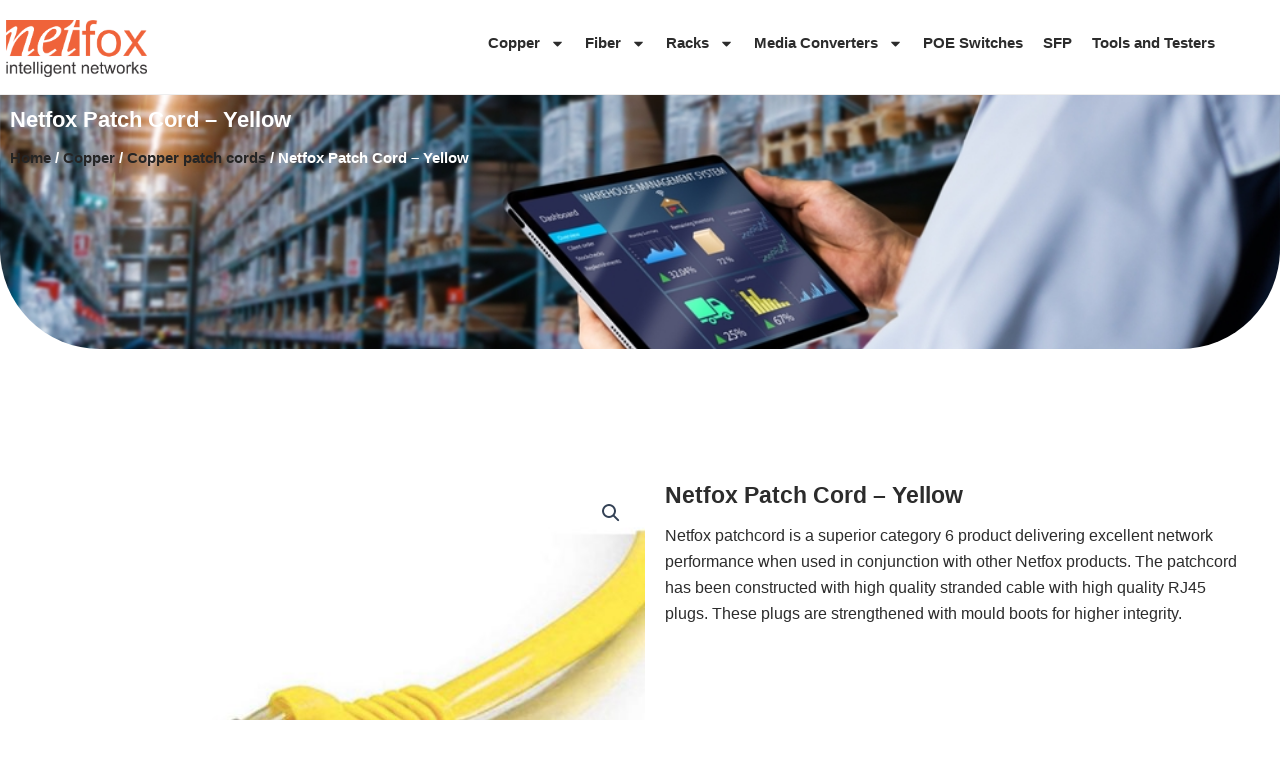

--- FILE ---
content_type: text/css
request_url: https://netfox.co.in/wp-content/uploads/elementor/css/post-8301.css?ver=1765542615
body_size: 20878
content:
.elementor-8301 .elementor-element.elementor-element-9f6e49f{--display:flex;--flex-direction:row;--container-widget-width:initial;--container-widget-height:100%;--container-widget-flex-grow:1;--container-widget-align-self:stretch;--flex-wrap-mobile:wrap;--justify-content:space-between;--gap:0px 0px;--row-gap:0px;--column-gap:0px;border-style:solid;--border-style:solid;border-width:0px 0px 1px 0px;--border-top-width:0px;--border-right-width:0px;--border-bottom-width:1px;--border-left-width:0px;border-color:#EEEEEE;--border-color:#EEEEEE;--padding-top:10px;--padding-bottom:7px;--padding-left:0px;--padding-right:0px;--z-index:120;}.elementor-8301 .elementor-element.elementor-element-9f6e49f:not(.elementor-motion-effects-element-type-background), .elementor-8301 .elementor-element.elementor-element-9f6e49f > .elementor-motion-effects-container > .elementor-motion-effects-layer{background-color:var( --e-global-color-astglobalcolor4 );}.elementor-8301 .elementor-element.elementor-element-3a95351{--display:flex;--justify-content:center;--padding-top:10px;--padding-bottom:10px;--padding-left:0px;--padding-right:10px;}.elementor-8301 .elementor-element.elementor-element-3a95351.e-con{--flex-grow:0;--flex-shrink:0;}.elementor-widget-image .widget-image-caption{color:var( --e-global-color-text );font-family:var( --e-global-typography-text-font-family ), Sans-serif;font-weight:var( --e-global-typography-text-font-weight );}.elementor-8301 .elementor-element.elementor-element-8b5e7e7{width:var( --container-widget-width, 84% );max-width:84%;--container-widget-width:84%;--container-widget-flex-grow:0;}.elementor-8301 .elementor-element.elementor-element-8b5e7e7.elementor-element{--flex-grow:0;--flex-shrink:0;}.elementor-8301 .elementor-element.elementor-element-8b5e7e7 img{width:92%;}.elementor-8301 .elementor-element.elementor-element-1987a78{--display:flex;--justify-content:center;}.elementor-8301 .elementor-element.elementor-element-1987a78.e-con{--flex-grow:0;--flex-shrink:0;}.elementor-widget-nav-menu .elementor-nav-menu .elementor-item{font-family:var( --e-global-typography-primary-font-family ), Sans-serif;font-weight:var( --e-global-typography-primary-font-weight );}.elementor-widget-nav-menu .elementor-nav-menu--main .elementor-item{color:var( --e-global-color-text );fill:var( --e-global-color-text );}.elementor-widget-nav-menu .elementor-nav-menu--main .elementor-item:hover,
					.elementor-widget-nav-menu .elementor-nav-menu--main .elementor-item.elementor-item-active,
					.elementor-widget-nav-menu .elementor-nav-menu--main .elementor-item.highlighted,
					.elementor-widget-nav-menu .elementor-nav-menu--main .elementor-item:focus{color:var( --e-global-color-accent );fill:var( --e-global-color-accent );}.elementor-widget-nav-menu .elementor-nav-menu--main:not(.e--pointer-framed) .elementor-item:before,
					.elementor-widget-nav-menu .elementor-nav-menu--main:not(.e--pointer-framed) .elementor-item:after{background-color:var( --e-global-color-accent );}.elementor-widget-nav-menu .e--pointer-framed .elementor-item:before,
					.elementor-widget-nav-menu .e--pointer-framed .elementor-item:after{border-color:var( --e-global-color-accent );}.elementor-widget-nav-menu{--e-nav-menu-divider-color:var( --e-global-color-text );}.elementor-widget-nav-menu .elementor-nav-menu--dropdown .elementor-item, .elementor-widget-nav-menu .elementor-nav-menu--dropdown  .elementor-sub-item{font-family:var( --e-global-typography-accent-font-family ), Sans-serif;font-weight:var( --e-global-typography-accent-font-weight );}.elementor-8301 .elementor-element.elementor-element-fe4354d.elementor-element{--flex-grow:0;--flex-shrink:0;}.elementor-8301 .elementor-element.elementor-element-fe4354d .elementor-menu-toggle{margin:0 auto;}.elementor-8301 .elementor-element.elementor-element-fe4354d .elementor-nav-menu .elementor-item{font-family:"DM Sans", Sans-serif;font-size:15px;font-weight:700;}.elementor-8301 .elementor-element.elementor-element-fe4354d .elementor-nav-menu--main .elementor-item:hover,
					.elementor-8301 .elementor-element.elementor-element-fe4354d .elementor-nav-menu--main .elementor-item.elementor-item-active,
					.elementor-8301 .elementor-element.elementor-element-fe4354d .elementor-nav-menu--main .elementor-item.highlighted,
					.elementor-8301 .elementor-element.elementor-element-fe4354d .elementor-nav-menu--main .elementor-item:focus{color:#2C2C2CD1;fill:#2C2C2CD1;}.elementor-8301 .elementor-element.elementor-element-fe4354d .elementor-nav-menu--main:not(.e--pointer-framed) .elementor-item:before,
					.elementor-8301 .elementor-element.elementor-element-fe4354d .elementor-nav-menu--main:not(.e--pointer-framed) .elementor-item:after{background-color:#61CE7000;}.elementor-8301 .elementor-element.elementor-element-fe4354d .e--pointer-framed .elementor-item:before,
					.elementor-8301 .elementor-element.elementor-element-fe4354d .e--pointer-framed .elementor-item:after{border-color:#61CE7000;}.elementor-8301 .elementor-element.elementor-element-fe4354d .elementor-nav-menu--main .elementor-item.elementor-item-active{color:var( --e-global-color-secondary );}.elementor-8301 .elementor-element.elementor-element-fe4354d .elementor-nav-menu--main:not(.e--pointer-framed) .elementor-item.elementor-item-active:before,
					.elementor-8301 .elementor-element.elementor-element-fe4354d .elementor-nav-menu--main:not(.e--pointer-framed) .elementor-item.elementor-item-active:after{background-color:var( --e-global-color-secondary );}.elementor-8301 .elementor-element.elementor-element-fe4354d .e--pointer-framed .elementor-item.elementor-item-active:before,
					.elementor-8301 .elementor-element.elementor-element-fe4354d .e--pointer-framed .elementor-item.elementor-item-active:after{border-color:var( --e-global-color-secondary );}.elementor-8301 .elementor-element.elementor-element-fe4354d .e--pointer-framed .elementor-item:before{border-width:0px;}.elementor-8301 .elementor-element.elementor-element-fe4354d .e--pointer-framed.e--animation-draw .elementor-item:before{border-width:0 0 0px 0px;}.elementor-8301 .elementor-element.elementor-element-fe4354d .e--pointer-framed.e--animation-draw .elementor-item:after{border-width:0px 0px 0 0;}.elementor-8301 .elementor-element.elementor-element-fe4354d .e--pointer-framed.e--animation-corners .elementor-item:before{border-width:0px 0 0 0px;}.elementor-8301 .elementor-element.elementor-element-fe4354d .e--pointer-framed.e--animation-corners .elementor-item:after{border-width:0 0px 0px 0;}.elementor-8301 .elementor-element.elementor-element-fe4354d .e--pointer-underline .elementor-item:after,
					 .elementor-8301 .elementor-element.elementor-element-fe4354d .e--pointer-overline .elementor-item:before,
					 .elementor-8301 .elementor-element.elementor-element-fe4354d .e--pointer-double-line .elementor-item:before,
					 .elementor-8301 .elementor-element.elementor-element-fe4354d .e--pointer-double-line .elementor-item:after{height:0px;}.elementor-8301 .elementor-element.elementor-element-fe4354d .elementor-nav-menu--main .elementor-item{padding-left:10px;padding-right:10px;}.elementor-8301 .elementor-element.elementor-element-fe4354d{--e-nav-menu-horizontal-menu-item-margin:calc( 0px / 2 );}.elementor-8301 .elementor-element.elementor-element-fe4354d .elementor-nav-menu--main:not(.elementor-nav-menu--layout-horizontal) .elementor-nav-menu > li:not(:last-child){margin-bottom:0px;}.elementor-8301 .elementor-element.elementor-element-fe4354d .elementor-nav-menu--dropdown a, .elementor-8301 .elementor-element.elementor-element-fe4354d .elementor-menu-toggle{color:var( --e-global-color-primary );fill:var( --e-global-color-primary );}.elementor-8301 .elementor-element.elementor-element-fe4354d .elementor-nav-menu--dropdown{background-color:var( --e-global-color-astglobalcolor4 );border-style:solid;border-width:0px 0px 4px 0px;border-color:var( --e-global-color-secondary );}.elementor-8301 .elementor-element.elementor-element-fe4354d .elementor-nav-menu--dropdown a:hover,
					.elementor-8301 .elementor-element.elementor-element-fe4354d .elementor-nav-menu--dropdown a:focus,
					.elementor-8301 .elementor-element.elementor-element-fe4354d .elementor-nav-menu--dropdown a.elementor-item-active,
					.elementor-8301 .elementor-element.elementor-element-fe4354d .elementor-nav-menu--dropdown a.highlighted,
					.elementor-8301 .elementor-element.elementor-element-fe4354d .elementor-menu-toggle:hover,
					.elementor-8301 .elementor-element.elementor-element-fe4354d .elementor-menu-toggle:focus{color:var( --e-global-color-astglobalcolor4 );}.elementor-8301 .elementor-element.elementor-element-fe4354d .elementor-nav-menu--dropdown a:hover,
					.elementor-8301 .elementor-element.elementor-element-fe4354d .elementor-nav-menu--dropdown a:focus,
					.elementor-8301 .elementor-element.elementor-element-fe4354d .elementor-nav-menu--dropdown a.elementor-item-active,
					.elementor-8301 .elementor-element.elementor-element-fe4354d .elementor-nav-menu--dropdown a.highlighted{background-color:var( --e-global-color-primary );}.elementor-8301 .elementor-element.elementor-element-fe4354d .elementor-nav-menu--dropdown .elementor-item, .elementor-8301 .elementor-element.elementor-element-fe4354d .elementor-nav-menu--dropdown  .elementor-sub-item{font-family:"Montserrat", Sans-serif;font-size:13px;font-weight:500;}.elementor-8301 .elementor-element.elementor-element-fe4354d .elementor-nav-menu--main .elementor-nav-menu--dropdown, .elementor-8301 .elementor-element.elementor-element-fe4354d .elementor-nav-menu__container.elementor-nav-menu--dropdown{box-shadow:0px 0px 10px 0px rgba(0, 0, 0, 0.13);}.elementor-8301 .elementor-element.elementor-element-fe4354d .elementor-nav-menu--dropdown a{padding-left:48px;padding-right:48px;}.elementor-8301 .elementor-element.elementor-element-fe4354d .elementor-nav-menu--dropdown li:not(:last-child){border-style:none;}.elementor-8301 .elementor-element.elementor-element-85e78aa{--display:flex;--flex-direction:row;--container-widget-width:initial;--container-widget-height:100%;--container-widget-flex-grow:1;--container-widget-align-self:stretch;--flex-wrap-mobile:wrap;--justify-content:space-between;--gap:0px 0px;--row-gap:0px;--column-gap:0px;border-style:solid;--border-style:solid;border-width:0px 0px 1px 0px;--border-top-width:0px;--border-right-width:0px;--border-bottom-width:1px;--border-left-width:0px;border-color:#EEEEEE;--border-color:#EEEEEE;--padding-top:10px;--padding-bottom:7px;--padding-left:0px;--padding-right:0px;--z-index:120;}.elementor-8301 .elementor-element.elementor-element-85e78aa:not(.elementor-motion-effects-element-type-background), .elementor-8301 .elementor-element.elementor-element-85e78aa > .elementor-motion-effects-container > .elementor-motion-effects-layer{background-color:var( --e-global-color-astglobalcolor4 );}.elementor-8301 .elementor-element.elementor-element-efaf9d6{--display:flex;--justify-content:center;--padding-top:10px;--padding-bottom:10px;--padding-left:0px;--padding-right:10px;}.elementor-8301 .elementor-element.elementor-element-efaf9d6.e-con{--flex-grow:0;--flex-shrink:0;}.elementor-8301 .elementor-element.elementor-element-9afa1be{width:var( --container-widget-width, 84% );max-width:84%;--container-widget-width:84%;--container-widget-flex-grow:0;}.elementor-8301 .elementor-element.elementor-element-9afa1be.elementor-element{--flex-grow:0;--flex-shrink:0;}.elementor-8301 .elementor-element.elementor-element-9afa1be img{width:100%;border-radius:5px 5px 5px 5px;}.elementor-8301 .elementor-element.elementor-element-8ef1b1f{--display:flex;--justify-content:center;--padding-top:10px;--padding-bottom:10px;--padding-left:0px;--padding-right:10px;}.elementor-8301 .elementor-element.elementor-element-8ef1b1f.e-con{--flex-grow:0;--flex-shrink:0;}.elementor-8301 .elementor-element.elementor-element-7afd2ed.elementor-element{--flex-grow:0;--flex-shrink:0;}.elementor-8301 .elementor-element.elementor-element-7afd2ed .elementor-menu-toggle{margin:0 auto;background-color:#02010100;}.elementor-8301 .elementor-element.elementor-element-7afd2ed .elementor-nav-menu .elementor-item{font-family:"DM Sans", Sans-serif;font-size:15px;font-weight:700;}.elementor-8301 .elementor-element.elementor-element-7afd2ed .elementor-nav-menu--main .elementor-item:hover,
					.elementor-8301 .elementor-element.elementor-element-7afd2ed .elementor-nav-menu--main .elementor-item.elementor-item-active,
					.elementor-8301 .elementor-element.elementor-element-7afd2ed .elementor-nav-menu--main .elementor-item.highlighted,
					.elementor-8301 .elementor-element.elementor-element-7afd2ed .elementor-nav-menu--main .elementor-item:focus{color:#2C2C2CD1;fill:#2C2C2CD1;}.elementor-8301 .elementor-element.elementor-element-7afd2ed .elementor-nav-menu--main:not(.e--pointer-framed) .elementor-item:before,
					.elementor-8301 .elementor-element.elementor-element-7afd2ed .elementor-nav-menu--main:not(.e--pointer-framed) .elementor-item:after{background-color:#61CE7000;}.elementor-8301 .elementor-element.elementor-element-7afd2ed .e--pointer-framed .elementor-item:before,
					.elementor-8301 .elementor-element.elementor-element-7afd2ed .e--pointer-framed .elementor-item:after{border-color:#61CE7000;}.elementor-8301 .elementor-element.elementor-element-7afd2ed .elementor-nav-menu--main .elementor-item.elementor-item-active{color:var( --e-global-color-secondary );}.elementor-8301 .elementor-element.elementor-element-7afd2ed .elementor-nav-menu--main:not(.e--pointer-framed) .elementor-item.elementor-item-active:before,
					.elementor-8301 .elementor-element.elementor-element-7afd2ed .elementor-nav-menu--main:not(.e--pointer-framed) .elementor-item.elementor-item-active:after{background-color:var( --e-global-color-secondary );}.elementor-8301 .elementor-element.elementor-element-7afd2ed .e--pointer-framed .elementor-item.elementor-item-active:before,
					.elementor-8301 .elementor-element.elementor-element-7afd2ed .e--pointer-framed .elementor-item.elementor-item-active:after{border-color:var( --e-global-color-secondary );}.elementor-8301 .elementor-element.elementor-element-7afd2ed .e--pointer-framed .elementor-item:before{border-width:0px;}.elementor-8301 .elementor-element.elementor-element-7afd2ed .e--pointer-framed.e--animation-draw .elementor-item:before{border-width:0 0 0px 0px;}.elementor-8301 .elementor-element.elementor-element-7afd2ed .e--pointer-framed.e--animation-draw .elementor-item:after{border-width:0px 0px 0 0;}.elementor-8301 .elementor-element.elementor-element-7afd2ed .e--pointer-framed.e--animation-corners .elementor-item:before{border-width:0px 0 0 0px;}.elementor-8301 .elementor-element.elementor-element-7afd2ed .e--pointer-framed.e--animation-corners .elementor-item:after{border-width:0 0px 0px 0;}.elementor-8301 .elementor-element.elementor-element-7afd2ed .e--pointer-underline .elementor-item:after,
					 .elementor-8301 .elementor-element.elementor-element-7afd2ed .e--pointer-overline .elementor-item:before,
					 .elementor-8301 .elementor-element.elementor-element-7afd2ed .e--pointer-double-line .elementor-item:before,
					 .elementor-8301 .elementor-element.elementor-element-7afd2ed .e--pointer-double-line .elementor-item:after{height:0px;}.elementor-8301 .elementor-element.elementor-element-7afd2ed .elementor-nav-menu--main .elementor-item{padding-left:10px;padding-right:10px;}.elementor-8301 .elementor-element.elementor-element-7afd2ed{--e-nav-menu-horizontal-menu-item-margin:calc( 0px / 2 );}.elementor-8301 .elementor-element.elementor-element-7afd2ed .elementor-nav-menu--main:not(.elementor-nav-menu--layout-horizontal) .elementor-nav-menu > li:not(:last-child){margin-bottom:0px;}.elementor-8301 .elementor-element.elementor-element-7afd2ed .elementor-nav-menu--dropdown a, .elementor-8301 .elementor-element.elementor-element-7afd2ed .elementor-menu-toggle{color:var( --e-global-color-primary );fill:var( --e-global-color-primary );}.elementor-8301 .elementor-element.elementor-element-7afd2ed .elementor-nav-menu--dropdown{background-color:var( --e-global-color-astglobalcolor4 );border-style:solid;border-width:0px 0px 4px 0px;border-color:var( --e-global-color-secondary );}.elementor-8301 .elementor-element.elementor-element-7afd2ed .elementor-nav-menu--dropdown a:hover,
					.elementor-8301 .elementor-element.elementor-element-7afd2ed .elementor-nav-menu--dropdown a:focus,
					.elementor-8301 .elementor-element.elementor-element-7afd2ed .elementor-nav-menu--dropdown a.elementor-item-active,
					.elementor-8301 .elementor-element.elementor-element-7afd2ed .elementor-nav-menu--dropdown a.highlighted,
					.elementor-8301 .elementor-element.elementor-element-7afd2ed .elementor-menu-toggle:hover,
					.elementor-8301 .elementor-element.elementor-element-7afd2ed .elementor-menu-toggle:focus{color:var( --e-global-color-astglobalcolor4 );}.elementor-8301 .elementor-element.elementor-element-7afd2ed .elementor-nav-menu--dropdown a:hover,
					.elementor-8301 .elementor-element.elementor-element-7afd2ed .elementor-nav-menu--dropdown a:focus,
					.elementor-8301 .elementor-element.elementor-element-7afd2ed .elementor-nav-menu--dropdown a.elementor-item-active,
					.elementor-8301 .elementor-element.elementor-element-7afd2ed .elementor-nav-menu--dropdown a.highlighted{background-color:var( --e-global-color-primary );}.elementor-8301 .elementor-element.elementor-element-7afd2ed .elementor-nav-menu--dropdown .elementor-item, .elementor-8301 .elementor-element.elementor-element-7afd2ed .elementor-nav-menu--dropdown  .elementor-sub-item{font-family:"Montserrat", Sans-serif;font-size:13px;font-weight:500;}.elementor-8301 .elementor-element.elementor-element-7afd2ed .elementor-nav-menu--main .elementor-nav-menu--dropdown, .elementor-8301 .elementor-element.elementor-element-7afd2ed .elementor-nav-menu__container.elementor-nav-menu--dropdown{box-shadow:0px 0px 10px 0px rgba(0, 0, 0, 0.13);}.elementor-8301 .elementor-element.elementor-element-7afd2ed .elementor-nav-menu--dropdown a{padding-left:48px;padding-right:48px;}.elementor-8301 .elementor-element.elementor-element-7afd2ed .elementor-nav-menu--dropdown li:not(:last-child){border-style:none;}.elementor-theme-builder-content-area{height:400px;}.elementor-location-header:before, .elementor-location-footer:before{content:"";display:table;clear:both;}@media(max-width:767px){.elementor-8301 .elementor-element.elementor-element-85e78aa{--padding-top:10px;--padding-bottom:10px;--padding-left:5px;--padding-right:5px;}.elementor-8301 .elementor-element.elementor-element-efaf9d6{--width:68%;}.elementor-8301 .elementor-element.elementor-element-9afa1be{width:var( --container-widget-width, 151.938px );max-width:151.938px;--container-widget-width:151.938px;--container-widget-flex-grow:0;}.elementor-8301 .elementor-element.elementor-element-8ef1b1f{--width:19%;--flex-direction:row;--container-widget-width:initial;--container-widget-height:100%;--container-widget-flex-grow:1;--container-widget-align-self:stretch;--flex-wrap-mobile:wrap;--justify-content:flex-end;--padding-top:0px;--padding-bottom:0px;--padding-left:0px;--padding-right:0px;}.elementor-8301 .elementor-element.elementor-element-7afd2ed.elementor-element{--align-self:center;}.elementor-8301 .elementor-element.elementor-element-7afd2ed{--e-nav-menu-horizontal-menu-item-margin:calc( 0px / 2 );}.elementor-8301 .elementor-element.elementor-element-7afd2ed .elementor-nav-menu--main:not(.elementor-nav-menu--layout-horizontal) .elementor-nav-menu > li:not(:last-child){margin-bottom:0px;}.elementor-8301 .elementor-element.elementor-element-7afd2ed .elementor-nav-menu--dropdown .elementor-item, .elementor-8301 .elementor-element.elementor-element-7afd2ed .elementor-nav-menu--dropdown  .elementor-sub-item{font-size:15px;}.elementor-8301 .elementor-element.elementor-element-7afd2ed .elementor-nav-menu--dropdown{border-width:0px 0px 0px 0px;}.elementor-8301 .elementor-element.elementor-element-7afd2ed .elementor-nav-menu--dropdown a{padding-left:23px;padding-right:23px;}.elementor-8301 .elementor-element.elementor-element-7afd2ed .elementor-nav-menu--main > .elementor-nav-menu > li > .elementor-nav-menu--dropdown, .elementor-8301 .elementor-element.elementor-element-7afd2ed .elementor-nav-menu__container.elementor-nav-menu--dropdown{margin-top:32px !important;}}@media(min-width:768px){.elementor-8301 .elementor-element.elementor-element-9f6e49f{--content-width:1350px;}.elementor-8301 .elementor-element.elementor-element-3a95351{--width:15%;}.elementor-8301 .elementor-element.elementor-element-1987a78{--width:67%;}.elementor-8301 .elementor-element.elementor-element-85e78aa{--content-width:1350px;}.elementor-8301 .elementor-element.elementor-element-efaf9d6{--width:15%;}.elementor-8301 .elementor-element.elementor-element-8ef1b1f{--width:15%;}}

--- FILE ---
content_type: text/css
request_url: https://netfox.co.in/wp-content/uploads/elementor/css/post-8319.css?ver=1765542615
body_size: 19072
content:
.elementor-8319 .elementor-element.elementor-element-9bba30b{--display:flex;--flex-direction:row;--container-widget-width:initial;--container-widget-height:100%;--container-widget-flex-grow:1;--container-widget-align-self:stretch;--flex-wrap-mobile:wrap;--justify-content:space-between;--gap:0px 0px;--row-gap:0px;--column-gap:0px;--overlay-opacity:0.24;box-shadow:0px 0px 5px 0px rgba(0,0,0,0.5);--padding-top:70px;--padding-bottom:70px;--padding-left:10px;--padding-right:10px;--z-index:0;}.elementor-8319 .elementor-element.elementor-element-9bba30b:not(.elementor-motion-effects-element-type-background), .elementor-8319 .elementor-element.elementor-element-9bba30b > .elementor-motion-effects-container > .elementor-motion-effects-layer{background-color:var( --e-global-color-astglobalcolor4 );}.elementor-8319 .elementor-element.elementor-element-9bba30b::before, .elementor-8319 .elementor-element.elementor-element-9bba30b > .elementor-background-video-container::before, .elementor-8319 .elementor-element.elementor-element-9bba30b > .e-con-inner > .elementor-background-video-container::before, .elementor-8319 .elementor-element.elementor-element-9bba30b > .elementor-background-slideshow::before, .elementor-8319 .elementor-element.elementor-element-9bba30b > .e-con-inner > .elementor-background-slideshow::before, .elementor-8319 .elementor-element.elementor-element-9bba30b > .elementor-motion-effects-container > .elementor-motion-effects-layer::before{--background-overlay:'';}.elementor-8319 .elementor-element.elementor-element-e283c55{--display:flex;--flex-direction:column;--container-widget-width:100%;--container-widget-height:initial;--container-widget-flex-grow:0;--container-widget-align-self:initial;--flex-wrap-mobile:wrap;--justify-content:flex-start;--gap:20px 20px;--row-gap:20px;--column-gap:20px;border-style:none;--border-style:none;--border-radius:5px 5px 5px 5px;--margin-top:0px;--margin-bottom:0px;--margin-left:0px;--margin-right:0px;--padding-top:20px;--padding-bottom:20px;--padding-left:20px;--padding-right:20px;}.elementor-8319 .elementor-element.elementor-element-e283c55.e-con{--flex-grow:0;--flex-shrink:0;}.elementor-widget-image .widget-image-caption{color:var( --e-global-color-text );font-family:var( --e-global-typography-text-font-family ), Sans-serif;font-weight:var( --e-global-typography-text-font-weight );}.elementor-8319 .elementor-element.elementor-element-7111181{width:var( --container-widget-width, 55% );max-width:55%;--container-widget-width:55%;--container-widget-flex-grow:0;text-align:left;}.elementor-widget-heading .elementor-heading-title{font-family:var( --e-global-typography-primary-font-family ), Sans-serif;font-weight:var( --e-global-typography-primary-font-weight );color:var( --e-global-color-primary );}.elementor-8319 .elementor-element.elementor-element-4c11e1d{text-align:left;}.elementor-8319 .elementor-element.elementor-element-4c11e1d .elementor-heading-title{font-family:var( --e-global-typography-primary-font-family ), Sans-serif;font-weight:var( --e-global-typography-primary-font-weight );color:var( --e-global-color-secondary );}.elementor-widget-divider{--divider-color:var( --e-global-color-secondary );}.elementor-widget-divider .elementor-divider__text{color:var( --e-global-color-secondary );font-family:var( --e-global-typography-secondary-font-family ), Sans-serif;font-weight:var( --e-global-typography-secondary-font-weight );}.elementor-widget-divider.elementor-view-stacked .elementor-icon{background-color:var( --e-global-color-secondary );}.elementor-widget-divider.elementor-view-framed .elementor-icon, .elementor-widget-divider.elementor-view-default .elementor-icon{color:var( --e-global-color-secondary );border-color:var( --e-global-color-secondary );}.elementor-widget-divider.elementor-view-framed .elementor-icon, .elementor-widget-divider.elementor-view-default .elementor-icon svg{fill:var( --e-global-color-secondary );}.elementor-8319 .elementor-element.elementor-element-82320d7{--divider-border-style:solid;--divider-color:var( --e-global-color-secondary );--divider-border-width:3px;}.elementor-8319 .elementor-element.elementor-element-82320d7 .elementor-divider-separator{width:11%;}.elementor-widget-icon-box.elementor-view-stacked .elementor-icon{background-color:var( --e-global-color-primary );}.elementor-widget-icon-box.elementor-view-framed .elementor-icon, .elementor-widget-icon-box.elementor-view-default .elementor-icon{fill:var( --e-global-color-primary );color:var( --e-global-color-primary );border-color:var( --e-global-color-primary );}.elementor-widget-icon-box .elementor-icon-box-title, .elementor-widget-icon-box .elementor-icon-box-title a{font-family:var( --e-global-typography-primary-font-family ), Sans-serif;font-weight:var( --e-global-typography-primary-font-weight );}.elementor-widget-icon-box .elementor-icon-box-title{color:var( --e-global-color-primary );}.elementor-widget-icon-box:has(:hover) .elementor-icon-box-title,
					 .elementor-widget-icon-box:has(:focus) .elementor-icon-box-title{color:var( --e-global-color-primary );}.elementor-widget-icon-box .elementor-icon-box-description{font-family:var( --e-global-typography-text-font-family ), Sans-serif;font-weight:var( --e-global-typography-text-font-weight );color:var( --e-global-color-text );}.elementor-8319 .elementor-element.elementor-element-c3ba05f{--icon-box-icon-margin:11px;}.elementor-8319 .elementor-element.elementor-element-c3ba05f .elementor-icon-box-title{margin-bottom:0px;color:var( --e-global-color-secondary );}.elementor-8319 .elementor-element.elementor-element-c3ba05f.elementor-view-stacked .elementor-icon{background-color:var( --e-global-color-secondary );}.elementor-8319 .elementor-element.elementor-element-c3ba05f.elementor-view-framed .elementor-icon, .elementor-8319 .elementor-element.elementor-element-c3ba05f.elementor-view-default .elementor-icon{fill:var( --e-global-color-secondary );color:var( --e-global-color-secondary );border-color:var( --e-global-color-secondary );}.elementor-8319 .elementor-element.elementor-element-c3ba05f .elementor-icon{font-size:30px;}.elementor-8319 .elementor-element.elementor-element-c3ba05f .elementor-icon-box-title, .elementor-8319 .elementor-element.elementor-element-c3ba05f .elementor-icon-box-title a{font-family:"Roboto", Sans-serif;font-size:16px;font-weight:400;}.elementor-8319 .elementor-element.elementor-element-c3ba05f:has(:hover) .elementor-icon-box-title,
					 .elementor-8319 .elementor-element.elementor-element-c3ba05f:has(:focus) .elementor-icon-box-title{color:var( --e-global-color-secondary );}.elementor-8319 .elementor-element.elementor-element-c3ba05f .elementor-icon-box-description{font-family:"Roboto", Sans-serif;font-weight:400;color:var( --e-global-color-text );}.elementor-8319 .elementor-element.elementor-element-d8aa51d{--display:flex;--flex-direction:column;--container-widget-width:100%;--container-widget-height:initial;--container-widget-flex-grow:0;--container-widget-align-self:initial;--flex-wrap-mobile:wrap;--padding-top:10px;--padding-bottom:10px;--padding-left:50px;--padding-right:10px;}.elementor-8319 .elementor-element.elementor-element-d8aa51d.e-con{--flex-grow:0;--flex-shrink:0;}.elementor-8319 .elementor-element.elementor-element-460a0c7{text-align:left;}.elementor-8319 .elementor-element.elementor-element-460a0c7 .elementor-heading-title{font-family:var( --e-global-typography-primary-font-family ), Sans-serif;font-weight:var( --e-global-typography-primary-font-weight );color:var( --e-global-color-secondary );}.elementor-8319 .elementor-element.elementor-element-82c43c3{--divider-border-style:solid;--divider-color:var( --e-global-color-secondary );--divider-border-width:3px;}.elementor-8319 .elementor-element.elementor-element-82c43c3 .elementor-divider-separator{width:14%;}.elementor-widget-icon-list .elementor-icon-list-item:not(:last-child):after{border-color:var( --e-global-color-text );}.elementor-widget-icon-list .elementor-icon-list-icon i{color:var( --e-global-color-primary );}.elementor-widget-icon-list .elementor-icon-list-icon svg{fill:var( --e-global-color-primary );}.elementor-widget-icon-list .elementor-icon-list-item > .elementor-icon-list-text, .elementor-widget-icon-list .elementor-icon-list-item > a{font-family:var( --e-global-typography-text-font-family ), Sans-serif;font-weight:var( --e-global-typography-text-font-weight );}.elementor-widget-icon-list .elementor-icon-list-text{color:var( --e-global-color-secondary );}.elementor-8319 .elementor-element.elementor-element-8c40da9 .elementor-icon-list-items:not(.elementor-inline-items) .elementor-icon-list-item:not(:last-child){padding-bottom:calc(13px/2);}.elementor-8319 .elementor-element.elementor-element-8c40da9 .elementor-icon-list-items:not(.elementor-inline-items) .elementor-icon-list-item:not(:first-child){margin-top:calc(13px/2);}.elementor-8319 .elementor-element.elementor-element-8c40da9 .elementor-icon-list-items.elementor-inline-items .elementor-icon-list-item{margin-right:calc(13px/2);margin-left:calc(13px/2);}.elementor-8319 .elementor-element.elementor-element-8c40da9 .elementor-icon-list-items.elementor-inline-items{margin-right:calc(-13px/2);margin-left:calc(-13px/2);}body.rtl .elementor-8319 .elementor-element.elementor-element-8c40da9 .elementor-icon-list-items.elementor-inline-items .elementor-icon-list-item:after{left:calc(-13px/2);}body:not(.rtl) .elementor-8319 .elementor-element.elementor-element-8c40da9 .elementor-icon-list-items.elementor-inline-items .elementor-icon-list-item:after{right:calc(-13px/2);}.elementor-8319 .elementor-element.elementor-element-8c40da9 .elementor-icon-list-icon i{color:var( --e-global-color-secondary );transition:color 0.3s;}.elementor-8319 .elementor-element.elementor-element-8c40da9 .elementor-icon-list-icon svg{fill:var( --e-global-color-secondary );transition:fill 0.3s;}.elementor-8319 .elementor-element.elementor-element-8c40da9 .elementor-icon-list-item:hover .elementor-icon-list-icon i{color:var( --e-global-color-secondary );}.elementor-8319 .elementor-element.elementor-element-8c40da9 .elementor-icon-list-item:hover .elementor-icon-list-icon svg{fill:var( --e-global-color-secondary );}.elementor-8319 .elementor-element.elementor-element-8c40da9{--e-icon-list-icon-size:17px;--icon-vertical-offset:0px;}.elementor-8319 .elementor-element.elementor-element-8c40da9 .elementor-icon-list-item > .elementor-icon-list-text, .elementor-8319 .elementor-element.elementor-element-8c40da9 .elementor-icon-list-item > a{font-family:"Roboto", Sans-serif;font-weight:400;}.elementor-8319 .elementor-element.elementor-element-8c40da9 .elementor-icon-list-text{color:var( --e-global-color-text );transition:color 0.3s;}.elementor-8319 .elementor-element.elementor-element-8c40da9 .elementor-icon-list-item:hover .elementor-icon-list-text{color:var( --e-global-color-secondary );}.elementor-8319 .elementor-element.elementor-element-b5ed678{--display:flex;--flex-direction:column;--container-widget-width:100%;--container-widget-height:initial;--container-widget-flex-grow:0;--container-widget-align-self:initial;--flex-wrap-mobile:wrap;--padding-top:69px;--padding-bottom:10px;--padding-left:50px;--padding-right:10px;}.elementor-8319 .elementor-element.elementor-element-b5ed678.e-con{--flex-grow:0;--flex-shrink:0;}.elementor-8319 .elementor-element.elementor-element-a2cb4a0 .elementor-icon-list-items:not(.elementor-inline-items) .elementor-icon-list-item:not(:last-child){padding-bottom:calc(13px/2);}.elementor-8319 .elementor-element.elementor-element-a2cb4a0 .elementor-icon-list-items:not(.elementor-inline-items) .elementor-icon-list-item:not(:first-child){margin-top:calc(13px/2);}.elementor-8319 .elementor-element.elementor-element-a2cb4a0 .elementor-icon-list-items.elementor-inline-items .elementor-icon-list-item{margin-right:calc(13px/2);margin-left:calc(13px/2);}.elementor-8319 .elementor-element.elementor-element-a2cb4a0 .elementor-icon-list-items.elementor-inline-items{margin-right:calc(-13px/2);margin-left:calc(-13px/2);}body.rtl .elementor-8319 .elementor-element.elementor-element-a2cb4a0 .elementor-icon-list-items.elementor-inline-items .elementor-icon-list-item:after{left:calc(-13px/2);}body:not(.rtl) .elementor-8319 .elementor-element.elementor-element-a2cb4a0 .elementor-icon-list-items.elementor-inline-items .elementor-icon-list-item:after{right:calc(-13px/2);}.elementor-8319 .elementor-element.elementor-element-a2cb4a0 .elementor-icon-list-icon i{color:var( --e-global-color-secondary );transition:color 0.3s;}.elementor-8319 .elementor-element.elementor-element-a2cb4a0 .elementor-icon-list-icon svg{fill:var( --e-global-color-secondary );transition:fill 0.3s;}.elementor-8319 .elementor-element.elementor-element-a2cb4a0 .elementor-icon-list-item:hover .elementor-icon-list-icon i{color:var( --e-global-color-secondary );}.elementor-8319 .elementor-element.elementor-element-a2cb4a0 .elementor-icon-list-item:hover .elementor-icon-list-icon svg{fill:var( --e-global-color-secondary );}.elementor-8319 .elementor-element.elementor-element-a2cb4a0{--e-icon-list-icon-size:17px;--icon-vertical-offset:0px;}.elementor-8319 .elementor-element.elementor-element-a2cb4a0 .elementor-icon-list-item > .elementor-icon-list-text, .elementor-8319 .elementor-element.elementor-element-a2cb4a0 .elementor-icon-list-item > a{font-family:"Roboto", Sans-serif;font-weight:400;}.elementor-8319 .elementor-element.elementor-element-a2cb4a0 .elementor-icon-list-text{color:var( --e-global-color-text );transition:color 0.3s;}.elementor-8319 .elementor-element.elementor-element-a2cb4a0 .elementor-icon-list-item:hover .elementor-icon-list-text{color:var( --e-global-color-secondary );}.elementor-8319 .elementor-element.elementor-element-1103feb{--display:flex;--flex-direction:column;--container-widget-width:100%;--container-widget-height:initial;--container-widget-flex-grow:0;--container-widget-align-self:initial;--flex-wrap-mobile:wrap;--justify-content:center;border-style:none;--border-style:none;--border-radius:147px 147px 10px 10px;--padding-top:10px;--padding-bottom:10px;--padding-left:20px;--padding-right:10px;}.elementor-8319 .elementor-element.elementor-element-bb00ffe{--display:flex;--flex-direction:row;--container-widget-width:initial;--container-widget-height:100%;--container-widget-flex-grow:1;--container-widget-align-self:stretch;--flex-wrap-mobile:wrap;--justify-content:space-between;--gap:0px 0px;--row-gap:0px;--column-gap:0px;border-style:solid;--border-style:solid;border-width:1px 0px 0px 0px;--border-top-width:1px;--border-right-width:0px;--border-bottom-width:0px;--border-left-width:0px;border-color:#FFFFFFA8;--border-color:#FFFFFFA8;--padding-top:0px;--padding-bottom:0px;--padding-left:0px;--padding-right:0px;--z-index:0;}.elementor-8319 .elementor-element.elementor-element-bb00ffe:not(.elementor-motion-effects-element-type-background), .elementor-8319 .elementor-element.elementor-element-bb00ffe > .elementor-motion-effects-container > .elementor-motion-effects-layer{background-color:var( --e-global-color-secondary );}.elementor-8319 .elementor-element.elementor-element-a68f69e{--display:flex;--flex-direction:column;--container-widget-width:100%;--container-widget-height:initial;--container-widget-flex-grow:0;--container-widget-align-self:initial;--flex-wrap-mobile:wrap;--justify-content:center;--padding-top:10px;--padding-bottom:10px;--padding-left:0px;--padding-right:10px;}.elementor-8319 .elementor-element.elementor-element-a68f69e.e-con{--flex-grow:0;--flex-shrink:0;}.elementor-8319 .elementor-element.elementor-element-f62a4dd .elementor-heading-title{font-family:var( --e-global-typography-primary-font-family ), Sans-serif;font-weight:var( --e-global-typography-primary-font-weight );color:#FFFFFF;}.elementor-8319 .elementor-element.elementor-element-fd94df5{--display:flex;--flex-direction:row;--container-widget-width:calc( ( 1 - var( --container-widget-flex-grow ) ) * 100% );--container-widget-height:100%;--container-widget-flex-grow:1;--container-widget-align-self:stretch;--flex-wrap-mobile:wrap;--justify-content:flex-end;--align-items:center;--padding-top:10px;--padding-bottom:10px;--padding-left:10px;--padding-right:0px;}.elementor-8319 .elementor-element.elementor-element-f2a091f .elementor-heading-title{font-family:var( --e-global-typography-primary-font-family ), Sans-serif;font-weight:var( --e-global-typography-primary-font-weight );color:#FFFFFF;}.elementor-theme-builder-content-area{height:400px;}.elementor-location-header:before, .elementor-location-footer:before{content:"";display:table;clear:both;}@media(max-width:1024px){.elementor-8319 .elementor-element.elementor-element-9bba30b{--flex-direction:column;--container-widget-width:100%;--container-widget-height:initial;--container-widget-flex-grow:0;--container-widget-align-self:initial;--flex-wrap-mobile:wrap;}}@media(max-width:767px){.elementor-8319 .elementor-element.elementor-element-9bba30b{--padding-top:70px;--padding-bottom:30px;--padding-left:10px;--padding-right:10px;--z-index:0;}.elementor-8319 .elementor-element.elementor-element-e283c55{--gap:20px 20px;--row-gap:20px;--column-gap:20px;--padding-top:10px;--padding-bottom:10px;--padding-left:10px;--padding-right:10px;}.elementor-8319 .elementor-element.elementor-element-7111181 > .elementor-widget-container{margin:0px 0px 32px 0px;}.elementor-8319 .elementor-element.elementor-element-c3ba05f .elementor-icon-box-wrapper{text-align:left;}.elementor-8319 .elementor-element.elementor-element-d8aa51d{--padding-top:10px;--padding-bottom:10px;--padding-left:10px;--padding-right:10px;}.elementor-8319 .elementor-element.elementor-element-b5ed678{--padding-top:10px;--padding-bottom:10px;--padding-left:10px;--padding-right:10px;}.elementor-8319 .elementor-element.elementor-element-1103feb{--padding-top:10px;--padding-bottom:10px;--padding-left:10px;--padding-right:10px;}.elementor-8319 .elementor-element.elementor-element-bb00ffe{--z-index:0;}.elementor-8319 .elementor-element.elementor-element-f62a4dd{text-align:center;}.elementor-8319 .elementor-element.elementor-element-fd94df5{--justify-content:center;}.elementor-8319 .elementor-element.elementor-element-f2a091f{text-align:center;}}@media(min-width:768px){.elementor-8319 .elementor-element.elementor-element-e283c55{--width:27%;}.elementor-8319 .elementor-element.elementor-element-d8aa51d{--width:14%;}.elementor-8319 .elementor-element.elementor-element-b5ed678{--width:20%;}.elementor-8319 .elementor-element.elementor-element-1103feb{--width:22%;}.elementor-8319 .elementor-element.elementor-element-a68f69e{--width:50.021%;}.elementor-8319 .elementor-element.elementor-element-fd94df5{--width:66.6666%;}}@media(max-width:1024px) and (min-width:768px){.elementor-8319 .elementor-element.elementor-element-e283c55{--width:100%;}.elementor-8319 .elementor-element.elementor-element-d8aa51d{--width:100%;}.elementor-8319 .elementor-element.elementor-element-b5ed678{--width:100%;}.elementor-8319 .elementor-element.elementor-element-1103feb{--width:100%;}}

--- FILE ---
content_type: text/css
request_url: https://netfox.co.in/wp-content/uploads/elementor/css/post-8296.css?ver=1765542859
body_size: 15229
content:
.elementor-8296 .elementor-element.elementor-element-54ec84b{--display:flex;--min-height:254px;--justify-content:center;--align-items:center;--container-widget-width:calc( ( 1 - var( --container-widget-flex-grow ) ) * 100% );--overlay-opacity:0.9;--border-radius:0px 0px 100px 100px;}.elementor-8296 .elementor-element.elementor-element-54ec84b:not(.elementor-motion-effects-element-type-background), .elementor-8296 .elementor-element.elementor-element-54ec84b > .elementor-motion-effects-container > .elementor-motion-effects-layer{background-image:url("https://netfox.co.in/wp-content/uploads/2025/05/nextwork-manufacture.jpg");background-position:center center;background-repeat:no-repeat;background-size:cover;}.elementor-8296 .elementor-element.elementor-element-54ec84b::before, .elementor-8296 .elementor-element.elementor-element-54ec84b > .elementor-background-video-container::before, .elementor-8296 .elementor-element.elementor-element-54ec84b > .e-con-inner > .elementor-background-video-container::before, .elementor-8296 .elementor-element.elementor-element-54ec84b > .elementor-background-slideshow::before, .elementor-8296 .elementor-element.elementor-element-54ec84b > .e-con-inner > .elementor-background-slideshow::before, .elementor-8296 .elementor-element.elementor-element-54ec84b > .elementor-motion-effects-container > .elementor-motion-effects-layer::before{background-color:#EE6239;--background-overlay:'';}.elementor-8296 .elementor-element.elementor-element-54ec84b > .elementor-shape-bottom svg, .elementor-8296 .elementor-element.elementor-element-54ec84b > .e-con-inner > .elementor-shape-bottom svg{height:0px;}.elementor-widget-woocommerce-product-title .elementor-heading-title{font-family:var( --e-global-typography-primary-font-family ), Sans-serif;font-weight:var( --e-global-typography-primary-font-weight );color:var( --e-global-color-primary );}.elementor-8296 .elementor-element.elementor-element-c2786d3 .elementor-heading-title{font-family:"Roboto", Sans-serif;font-size:22px;font-weight:600;color:#FFFFFF;}.elementor-8296 .elementor-element.elementor-element-9ca8ac0 .woocommerce-breadcrumb{color:var( --e-global-color-astglobalcolor4 );font-weight:600;}.elementor-8296 .elementor-element.elementor-element-9ca8ac0 .woocommerce-breadcrumb > a{color:var( --e-global-color-primary );}.elementor-8296 .elementor-element.elementor-element-6acd59b{--display:flex;--flex-direction:row;--container-widget-width:calc( ( 1 - var( --container-widget-flex-grow ) ) * 100% );--container-widget-height:100%;--container-widget-flex-grow:1;--container-widget-align-self:stretch;--flex-wrap-mobile:wrap;--justify-content:center;--align-items:center;--padding-top:100px;--padding-bottom:0px;--padding-left:10px;--padding-right:10px;}.elementor-8296 .elementor-element.elementor-element-40e9b6d{--display:flex;--flex-direction:column;--container-widget-width:100%;--container-widget-height:initial;--container-widget-flex-grow:0;--container-widget-align-self:initial;--flex-wrap-mobile:wrap;}.elementor-8296 .elementor-element.elementor-element-d883f7e{--display:flex;--flex-direction:row;--container-widget-width:initial;--container-widget-height:100%;--container-widget-flex-grow:1;--container-widget-align-self:stretch;--flex-wrap-mobile:wrap;}.elementor-8296 .elementor-element.elementor-element-71e3f3d{--display:flex;--flex-direction:column;--container-widget-width:100%;--container-widget-height:initial;--container-widget-flex-grow:0;--container-widget-align-self:initial;--flex-wrap-mobile:wrap;}.elementor-8296 .elementor-element.elementor-element-71e3f3d.e-con{--flex-grow:0;--flex-shrink:0;}.woocommerce .elementor-8296 .elementor-element.elementor-element-29a97b0 .flex-viewport:not(:last-child){margin-bottom:0px;}.elementor-8296 .elementor-element.elementor-element-9a1ca18{--display:flex;--flex-direction:column;--container-widget-width:100%;--container-widget-height:initial;--container-widget-flex-grow:0;--container-widget-align-self:initial;--flex-wrap-mobile:wrap;}.elementor-8296 .elementor-element.elementor-element-491f67f > .elementor-widget-container{margin:0px 0px 0px 0px;}.elementor-8296 .elementor-element.elementor-element-491f67f .elementor-heading-title{font-family:"Roboto", Sans-serif;font-size:23px;font-weight:600;color:var( --e-global-color-text );}.elementor-8296 .elementor-element.elementor-element-eac31a7 > .elementor-widget-container{margin:0px 0px -36px 0px;}.woocommerce .elementor-8296 .elementor-element.elementor-element-eac31a7 .woocommerce-product-details__short-description{color:var( --e-global-color-text );font-family:var( --e-global-typography-text-font-family ), Sans-serif;font-weight:var( --e-global-typography-text-font-weight );}.woocommerce .elementor-8296 .elementor-element.elementor-element-6abf8bd .stock{color:var( --e-global-color-text );font-family:"Roboto", Sans-serif;font-weight:600;}.woocommerce .elementor-widget-woocommerce-product-price .price{color:var( --e-global-color-primary );font-family:var( --e-global-typography-primary-font-family ), Sans-serif;font-weight:var( --e-global-typography-primary-font-weight );}.elementor-8296 .elementor-element.elementor-element-ed764a9 > .elementor-widget-container{padding:0px 0px 0px 0px;}.woocommerce .elementor-8296 .elementor-element.elementor-element-ed764a9 .price{color:var( --e-global-color-text );font-family:var( --e-global-typography-primary-font-family ), Sans-serif;font-weight:var( --e-global-typography-primary-font-weight );}.elementor-8296 .elementor-element.elementor-element-dcec2ad{--display:flex;--padding-top:80px;--padding-bottom:80px;--padding-left:10px;--padding-right:10px;}.elementor-widget-woocommerce-product-related.elementor-wc-products ul.products li.product .woocommerce-loop-product__title{color:var( --e-global-color-primary );}.elementor-widget-woocommerce-product-related.elementor-wc-products ul.products li.product .woocommerce-loop-category__title{color:var( --e-global-color-primary );}.elementor-widget-woocommerce-product-related.elementor-wc-products ul.products li.product .woocommerce-loop-product__title, .elementor-widget-woocommerce-product-related.elementor-wc-products ul.products li.product .woocommerce-loop-category__title{font-family:var( --e-global-typography-primary-font-family ), Sans-serif;font-weight:var( --e-global-typography-primary-font-weight );}.woocommerce .elementor-widget-woocommerce-product-related.elementor-wc-products .products > h2{color:var( --e-global-color-primary );font-family:var( --e-global-typography-primary-font-family ), Sans-serif;font-weight:var( --e-global-typography-primary-font-weight );}.elementor-widget-woocommerce-product-related.elementor-wc-products ul.products li.product .price{color:var( --e-global-color-primary );font-family:var( --e-global-typography-primary-font-family ), Sans-serif;font-weight:var( --e-global-typography-primary-font-weight );}.elementor-widget-woocommerce-product-related.elementor-wc-products ul.products li.product .price ins{color:var( --e-global-color-primary );}.elementor-widget-woocommerce-product-related.elementor-wc-products ul.products li.product .price ins .amount{color:var( --e-global-color-primary );}.elementor-widget-woocommerce-product-related.elementor-wc-products ul.products li.product .price del{color:var( --e-global-color-primary );}.elementor-widget-woocommerce-product-related.elementor-wc-products ul.products li.product .price del .amount{color:var( --e-global-color-primary );}.elementor-widget-woocommerce-product-related.elementor-wc-products ul.products li.product .price del {font-family:var( --e-global-typography-primary-font-family ), Sans-serif;font-weight:var( --e-global-typography-primary-font-weight );}.elementor-widget-woocommerce-product-related.elementor-wc-products ul.products li.product .button{font-family:var( --e-global-typography-accent-font-family ), Sans-serif;font-weight:var( --e-global-typography-accent-font-weight );}.elementor-widget-woocommerce-product-related.elementor-wc-products .added_to_cart{font-family:var( --e-global-typography-accent-font-family ), Sans-serif;font-weight:var( --e-global-typography-accent-font-weight );}.elementor-8296 .elementor-element.elementor-element-bcb8a97.elementor-wc-products  ul.products{grid-column-gap:20px;grid-row-gap:40px;}.elementor-8296 .elementor-element.elementor-element-bcb8a97.elementor-wc-products .attachment-woocommerce_thumbnail{border-style:solid;border-width:1px 1px 1px 1px;border-color:#2C2C2C24;}.elementor-8296 .elementor-element.elementor-element-bcb8a97.elementor-wc-products ul.products li.product .woocommerce-loop-product__title{color:var( --e-global-color-text );}.elementor-8296 .elementor-element.elementor-element-bcb8a97.elementor-wc-products ul.products li.product .woocommerce-loop-category__title{color:var( --e-global-color-text );}.woocommerce .elementor-8296 .elementor-element.elementor-element-bcb8a97.elementor-wc-products .products > h2{font-family:var( --e-global-typography-primary-font-family ), Sans-serif;font-weight:var( --e-global-typography-primary-font-weight );}.elementor-8296 .elementor-element.elementor-element-bcb8a97.elementor-wc-products ul.products li.product .button{background-color:var( --e-global-color-secondary );font-family:var( --e-global-typography-primary-font-family ), Sans-serif;font-weight:var( --e-global-typography-primary-font-weight );}.elementor-8296 .elementor-element.elementor-element-bcb8a97.elementor-wc-products ul.products li.product .button:hover{color:var( --e-global-color-astglobalcolor4 );background-color:var( --e-global-color-primary );}.elementor-8296 .elementor-element.elementor-element-bcb8a97.elementor-wc-products ul.products li.product{border-radius:10px;padding:10px 10px 10px 10px;box-shadow:0px 0px 3px 0px rgba(0,0,0,0.5);}.elementor-8296 .elementor-element.elementor-element-bcb8a97.elementor-wc-products ul.products li.product:hover{box-shadow:0px 0px 4px 0px rgba(253, 89, 93, 0.16);}.elementor-8296 .elementor-element.elementor-element-bcb8a97.elementor-wc-products ul.products li.product span.onsale{display:block;}.elementor-8296 .elementor-element.elementor-element-b5dd5ca{--display:flex;--flex-direction:row;--container-widget-width:initial;--container-widget-height:100%;--container-widget-flex-grow:1;--container-widget-align-self:stretch;--flex-wrap-mobile:wrap;--justify-content:center;--padding-top:40px;--padding-bottom:100px;--padding-left:100px;--padding-right:100px;}.elementor-8296 .elementor-element.elementor-element-0a68a1f{--display:flex;--min-height:528px;--border-radius:10px 10px 10px 10px;--margin-top:-28px;--margin-bottom:-30px;--margin-left:-30px;--margin-right:-30px;}.elementor-8296 .elementor-element.elementor-element-0a68a1f:not(.elementor-motion-effects-element-type-background), .elementor-8296 .elementor-element.elementor-element-0a68a1f > .elementor-motion-effects-container > .elementor-motion-effects-layer{background-image:url("https://netfox.co.in/wp-content/uploads/2025/05/Networking.jpg");background-position:center center;background-repeat:no-repeat;background-size:cover;}.elementor-8296 .elementor-element.elementor-element-0a68a1f.e-con{--flex-grow:0;--flex-shrink:0;}.elementor-8296 .elementor-element.elementor-element-8077640{--display:flex;--justify-content:center;--border-radius:10px 10px 10px 10px;box-shadow:0px 0px 10px 0px rgba(0, 0, 0, 0.28);--margin-top:0px;--margin-bottom:0px;--margin-left:-34px;--margin-right:0px;--padding-top:50px;--padding-bottom:50px;--padding-left:50px;--padding-right:50px;}.elementor-8296 .elementor-element.elementor-element-8077640:not(.elementor-motion-effects-element-type-background), .elementor-8296 .elementor-element.elementor-element-8077640 > .elementor-motion-effects-container > .elementor-motion-effects-layer{background-color:var( --e-global-color-astglobalcolor4 );}.elementor-8296 .elementor-element.elementor-element-8077640.e-con{--flex-grow:0;--flex-shrink:0;}.elementor-widget-heading .elementor-heading-title{font-family:var( --e-global-typography-primary-font-family ), Sans-serif;font-weight:var( --e-global-typography-primary-font-weight );color:var( --e-global-color-primary );}.elementor-8296 .elementor-element.elementor-element-7b3a44d .elementor-heading-title{font-family:"Roboto", Sans-serif;font-size:17px;font-weight:600;}.elementor-widget-text-editor{font-family:var( --e-global-typography-text-font-family ), Sans-serif;font-weight:var( --e-global-typography-text-font-weight );color:var( --e-global-color-text );}.elementor-widget-text-editor.elementor-drop-cap-view-stacked .elementor-drop-cap{background-color:var( --e-global-color-primary );}.elementor-widget-text-editor.elementor-drop-cap-view-framed .elementor-drop-cap, .elementor-widget-text-editor.elementor-drop-cap-view-default .elementor-drop-cap{color:var( --e-global-color-primary );border-color:var( --e-global-color-primary );}.elementor-8296 .elementor-element.elementor-element-2d22e08{--display:flex;}@media(max-width:1024px){.elementor-8296 .elementor-element.elementor-element-bcb8a97.elementor-wc-products  ul.products{grid-column-gap:20px;grid-row-gap:40px;}}@media(max-width:767px){.elementor-8296 .elementor-element.elementor-element-54ec84b{--min-height:224px;}.elementor-8296 .elementor-element.elementor-element-c2786d3{text-align:center;}.elementor-8296 .elementor-element.elementor-element-c2786d3 .elementor-heading-title{font-size:15px;}.elementor-8296 .elementor-element.elementor-element-9ca8ac0 .woocommerce-breadcrumb{font-size:13px;text-align:center;}.elementor-8296 .elementor-element.elementor-element-6acd59b{--padding-top:0px;--padding-bottom:0px;--padding-left:0px;--padding-right:0px;}.elementor-8296 .elementor-element.elementor-element-40e9b6d{--padding-top:0px;--padding-bottom:0px;--padding-left:0px;--padding-right:0px;}.elementor-8296 .elementor-element.elementor-element-d883f7e{--padding-top:0px;--padding-bottom:0px;--padding-left:0px;--padding-right:0px;}.elementor-8296 .elementor-element.elementor-element-dcec2ad{--gap:20px 20px;--row-gap:20px;--column-gap:20px;--padding-top:10px;--padding-bottom:60px;--padding-left:10px;--padding-right:10px;}.elementor-8296 .elementor-element.elementor-element-bcb8a97.elementor-wc-products  ul.products{grid-column-gap:20px;grid-row-gap:38px;}.elementor-8296 .elementor-element.elementor-element-b5dd5ca{--justify-content:center;--padding-top:10px;--padding-bottom:80px;--padding-left:10px;--padding-right:10px;}.elementor-8296 .elementor-element.elementor-element-0a68a1f{--width:100%;--min-height:282px;--margin-top:0px;--margin-bottom:0px;--margin-left:0px;--margin-right:0px;}.elementor-8296 .elementor-element.elementor-element-8077640{--width:93%;--gap:0px 0px;--row-gap:0px;--column-gap:0px;--margin-top:-70px;--margin-bottom:0px;--margin-left:0px;--margin-right:0px;--padding-top:20px;--padding-bottom:20px;--padding-left:20px;--padding-right:20px;}}@media(min-width:768px){.elementor-8296 .elementor-element.elementor-element-71e3f3d{--width:51.221%;}.elementor-8296 .elementor-element.elementor-element-9a1ca18{--width:50%;}.elementor-8296 .elementor-element.elementor-element-0a68a1f{--width:55%;}.elementor-8296 .elementor-element.elementor-element-8077640{--width:45%;}}

--- FILE ---
content_type: text/css
request_url: https://netfox.co.in/wp-content/uploads/elementor/css/post-8920.css?ver=1765542615
body_size: 4137
content:
.elementor-8920 .elementor-element.elementor-element-769a6e88{--display:flex;--gap:0px 0px;--row-gap:0px;--column-gap:0px;border-style:none;--border-style:none;--padding-top:17px;--padding-bottom:10px;--padding-left:25px;--padding-right:25px;}.elementor-8920 .elementor-element.elementor-element-38456412{--display:flex;}.elementor-widget-icon-list .elementor-icon-list-item:not(:last-child):after{border-color:var( --e-global-color-text );}.elementor-widget-icon-list .elementor-icon-list-icon i{color:var( --e-global-color-primary );}.elementor-widget-icon-list .elementor-icon-list-icon svg{fill:var( --e-global-color-primary );}.elementor-widget-icon-list .elementor-icon-list-item > .elementor-icon-list-text, .elementor-widget-icon-list .elementor-icon-list-item > a{font-family:var( --e-global-typography-text-font-family ), Sans-serif;font-weight:var( --e-global-typography-text-font-weight );}.elementor-widget-icon-list .elementor-icon-list-text{color:var( --e-global-color-secondary );}.elementor-8920 .elementor-element.elementor-element-688fb74 > .elementor-widget-container{padding:07px 0px 07px 0px;}.elementor-8920 .elementor-element.elementor-element-688fb74 .elementor-icon-list-icon i{color:#35AD5D;transition:color 0.3s;}.elementor-8920 .elementor-element.elementor-element-688fb74 .elementor-icon-list-icon svg{fill:#35AD5D;transition:fill 0.3s;}.elementor-8920 .elementor-element.elementor-element-688fb74{--e-icon-list-icon-size:27px;--icon-vertical-offset:0px;}.elementor-8920 .elementor-element.elementor-element-688fb74 .elementor-icon-list-item > .elementor-icon-list-text, .elementor-8920 .elementor-element.elementor-element-688fb74 .elementor-icon-list-item > a{font-family:"Roboto", Sans-serif;font-size:19px;font-weight:400;}.elementor-8920 .elementor-element.elementor-element-688fb74 .elementor-icon-list-text{color:#000000;transition:color 0.3s;}.elementor-8920 .elementor-element.elementor-element-29d90723{--display:flex;}.elementor-8920 .elementor-element.elementor-element-29d90723.e-con{--flex-grow:0;--flex-shrink:0;}.elementor-8920 .elementor-element.elementor-element-6000d380 > .elementor-widget-container{padding:07px 0px 07px 0px;}.elementor-8920 .elementor-element.elementor-element-6000d380 .elementor-icon-list-icon i{color:#35AD5D;transition:color 0.3s;}.elementor-8920 .elementor-element.elementor-element-6000d380 .elementor-icon-list-icon svg{fill:#35AD5D;transition:fill 0.3s;}.elementor-8920 .elementor-element.elementor-element-6000d380{--e-icon-list-icon-size:27px;--icon-vertical-offset:0px;}.elementor-8920 .elementor-element.elementor-element-6000d380 .elementor-icon-list-item > .elementor-icon-list-text, .elementor-8920 .elementor-element.elementor-element-6000d380 .elementor-icon-list-item > a{font-family:"Roboto", Sans-serif;font-size:19px;font-weight:400;}.elementor-8920 .elementor-element.elementor-element-6000d380 .elementor-icon-list-text{color:#000000;transition:color 0.3s;}#elementor-popup-modal-8920 .dialog-widget-content{animation-duration:1.2s;border-style:none;border-radius:10px 10px 10px 10px;box-shadow:2px 8px 23px 3px rgba(0,0,0,0.2);margin:0% 1% 6% 0%;}#elementor-popup-modal-8920 .dialog-message{width:193px;height:auto;}#elementor-popup-modal-8920{justify-content:flex-end;align-items:flex-end;}#elementor-popup-modal-8920 .dialog-close-button{display:flex;top:5px;background-color:var( --e-global-color-text );}body:not(.rtl) #elementor-popup-modal-8920 .dialog-close-button{right:5px;}body.rtl #elementor-popup-modal-8920 .dialog-close-button{left:5px;}#elementor-popup-modal-8920 .dialog-close-button i{color:var( --e-global-color-astglobalcolor4 );}#elementor-popup-modal-8920 .dialog-close-button svg{fill:var( --e-global-color-astglobalcolor4 );}@media(max-width:767px){#elementor-popup-modal-8920 .dialog-close-button{top:5%;}body:not(.rtl) #elementor-popup-modal-8920 .dialog-close-button{right:5%;}body.rtl #elementor-popup-modal-8920 .dialog-close-button{left:5%;}#elementor-popup-modal-8920 .dialog-widget-content{margin:0% 3% 28% 0%;}}@media(min-width:768px){.elementor-8920 .elementor-element.elementor-element-29d90723{--width:100%;}}

--- FILE ---
content_type: text/css
request_url: https://netfox.co.in/wp-content/uploads/elementor/css/post-9510.css?ver=1765542668
body_size: 8681
content:
.elementor-9510 .elementor-element.elementor-element-57234934{--display:flex;--flex-direction:row;--container-widget-width:calc( ( 1 - var( --container-widget-flex-grow ) ) * 100% );--container-widget-height:100%;--container-widget-flex-grow:1;--container-widget-align-self:stretch;--flex-wrap-mobile:wrap;--justify-content:center;--align-items:center;--padding-top:10px;--padding-bottom:80px;--padding-left:10px;--padding-right:10px;}.elementor-9510 .elementor-element.elementor-element-72888110{--display:flex;--justify-content:center;--align-items:center;--container-widget-width:calc( ( 1 - var( --container-widget-flex-grow ) ) * 100% );border-style:solid;--border-style:solid;border-width:1px 1px 1px 1px;--border-top-width:1px;--border-right-width:1px;--border-bottom-width:1px;--border-left-width:1px;border-color:#2C2C2C36;--border-color:#2C2C2C36;box-shadow:0px 0px 1px 0px rgba(0,0,0,0.5);--padding-top:30px;--padding-bottom:30px;--padding-left:0px;--padding-right:0px;}.elementor-9510 .elementor-element.elementor-element-72888110:not(.elementor-motion-effects-element-type-background), .elementor-9510 .elementor-element.elementor-element-72888110 > .elementor-motion-effects-container > .elementor-motion-effects-layer{background-color:#FFFFFF;}.elementor-9510 .elementor-element.elementor-element-72888110.e-con{--flex-grow:0;--flex-shrink:0;}.elementor-widget-heading .elementor-heading-title{font-family:var( --e-global-typography-primary-font-family ), Sans-serif;font-weight:var( --e-global-typography-primary-font-weight );color:var( --e-global-color-primary );}.elementor-9510 .elementor-element.elementor-element-5f0e10d .elementor-heading-title{font-family:"Roboto", Sans-serif;font-size:23px;font-weight:600;color:var( --e-global-color-secondary );}.elementor-widget-global .elementor-field-group > label, .elementor-widget-global .elementor-field-subgroup label{color:var( --e-global-color-text );}.elementor-widget-global .elementor-field-group > label{font-family:var( --e-global-typography-text-font-family ), Sans-serif;font-weight:var( --e-global-typography-text-font-weight );}.elementor-widget-global .elementor-field-type-html{color:var( --e-global-color-text );font-family:var( --e-global-typography-text-font-family ), Sans-serif;font-weight:var( --e-global-typography-text-font-weight );}.elementor-widget-global .elementor-field-group .elementor-field{color:var( --e-global-color-text );}.elementor-widget-global .elementor-field-group .elementor-field, .elementor-widget-global .elementor-field-subgroup label{font-family:var( --e-global-typography-text-font-family ), Sans-serif;font-weight:var( --e-global-typography-text-font-weight );}.elementor-widget-global .elementor-button{font-family:var( --e-global-typography-accent-font-family ), Sans-serif;font-weight:var( --e-global-typography-accent-font-weight );}.elementor-widget-global .e-form__buttons__wrapper__button-next{background-color:var( --e-global-color-accent );}.elementor-widget-global .elementor-button[type="submit"]{background-color:var( --e-global-color-accent );}.elementor-widget-global .e-form__buttons__wrapper__button-previous{background-color:var( --e-global-color-accent );}.elementor-widget-global .elementor-message{font-family:var( --e-global-typography-text-font-family ), Sans-serif;font-weight:var( --e-global-typography-text-font-weight );}.elementor-widget-global .e-form__indicators__indicator, .elementor-widget-global .e-form__indicators__indicator__label{font-family:var( --e-global-typography-accent-font-family ), Sans-serif;font-weight:var( --e-global-typography-accent-font-weight );}.elementor-widget-global{--e-form-steps-indicator-inactive-primary-color:var( --e-global-color-text );--e-form-steps-indicator-active-primary-color:var( --e-global-color-accent );--e-form-steps-indicator-completed-primary-color:var( --e-global-color-accent );--e-form-steps-indicator-progress-color:var( --e-global-color-accent );--e-form-steps-indicator-progress-background-color:var( --e-global-color-text );--e-form-steps-indicator-progress-meter-color:var( --e-global-color-text );}.elementor-widget-global .e-form__indicators__indicator__progress__meter{font-family:var( --e-global-typography-accent-font-family ), Sans-serif;font-weight:var( --e-global-typography-accent-font-weight );}.elementor-9510 .elementor-element.elementor-global-9505{width:var( --container-widget-width, 654.547px );max-width:654.547px;--container-widget-width:654.547px;--container-widget-flex-grow:0;--e-form-steps-indicators-spacing:20px;--e-form-steps-indicator-padding:30px;--e-form-steps-indicator-inactive-secondary-color:#ffffff;--e-form-steps-indicator-active-secondary-color:#ffffff;--e-form-steps-indicator-completed-secondary-color:#ffffff;--e-form-steps-divider-width:1px;--e-form-steps-divider-gap:10px;}.elementor-9510 .elementor-element.elementor-global-9505 > .elementor-widget-container{margin:0px 0px 0px 0px;}.elementor-9510 .elementor-element.elementor-global-9505.elementor-element{--flex-grow:0;--flex-shrink:0;}.elementor-9510 .elementor-element.elementor-global-9505 .elementor-field-group{padding-right:calc( 9px/2 );padding-left:calc( 9px/2 );margin-bottom:23px;}.elementor-9510 .elementor-element.elementor-global-9505 .elementor-form-fields-wrapper{margin-left:calc( -9px/2 );margin-right:calc( -9px/2 );margin-bottom:-23px;}.elementor-9510 .elementor-element.elementor-global-9505 .elementor-field-group.recaptcha_v3-bottomleft, .elementor-9510 .elementor-element.elementor-global-9505 .elementor-field-group.recaptcha_v3-bottomright{margin-bottom:0;}body.rtl .elementor-9510 .elementor-element.elementor-global-9505 .elementor-labels-inline .elementor-field-group > label{padding-left:0px;}body:not(.rtl) .elementor-9510 .elementor-element.elementor-global-9505 .elementor-labels-inline .elementor-field-group > label{padding-right:0px;}body .elementor-9510 .elementor-element.elementor-global-9505 .elementor-labels-above .elementor-field-group > label{padding-bottom:0px;}.elementor-9510 .elementor-element.elementor-global-9505 .elementor-field-group > label{font-family:"Montserrat", Sans-serif;font-size:17px;font-weight:500;}.elementor-9510 .elementor-element.elementor-global-9505 .elementor-field-type-html{color:var( --e-global-color-text );font-family:"Montserrat", Sans-serif;font-size:17px;font-weight:500;}.elementor-9510 .elementor-element.elementor-global-9505 .elementor-field-group .elementor-field:not(.elementor-select-wrapper){background-color:#ffffff;border-color:#2C2C2C3D;border-radius:5px 5px 5px 5px;}.elementor-9510 .elementor-element.elementor-global-9505 .elementor-field-group .elementor-select-wrapper select{background-color:#ffffff;border-color:#2C2C2C3D;border-radius:5px 5px 5px 5px;}.elementor-9510 .elementor-element.elementor-global-9505 .elementor-field-group .elementor-select-wrapper::before{color:#2C2C2C3D;}.elementor-9510 .elementor-element.elementor-global-9505 .elementor-button{font-family:"Mont", Sans-serif;font-weight:500;border-radius:6px 6px 6px 6px;padding:15px 0px 15px 0px;}.elementor-9510 .elementor-element.elementor-global-9505 .e-form__buttons__wrapper__button-next{background-color:var( --e-global-color-primary );color:#ffffff;}.elementor-9510 .elementor-element.elementor-global-9505 .elementor-button[type="submit"]{background-color:var( --e-global-color-primary );color:#ffffff;}.elementor-9510 .elementor-element.elementor-global-9505 .elementor-button[type="submit"] svg *{fill:#ffffff;}.elementor-9510 .elementor-element.elementor-global-9505 .e-form__buttons__wrapper__button-previous{color:#ffffff;}.elementor-9510 .elementor-element.elementor-global-9505 .e-form__buttons__wrapper__button-next:hover{background-color:var( --e-global-color-secondary );color:#ffffff;}.elementor-9510 .elementor-element.elementor-global-9505 .elementor-button[type="submit"]:hover{background-color:var( --e-global-color-secondary );color:#ffffff;}.elementor-9510 .elementor-element.elementor-global-9505 .elementor-button[type="submit"]:hover svg *{fill:#ffffff;}.elementor-9510 .elementor-element.elementor-global-9505 .e-form__buttons__wrapper__button-previous:hover{color:#ffffff;}@media(max-width:1024px){.elementor-9510 .elementor-element.elementor-global-9505 > .elementor-widget-container{margin:0px 0px 0px 0px;}}@media(min-width:768px){.elementor-9510 .elementor-element.elementor-element-72888110{--width:59%;}}@media(max-width:767px){.elementor-9510 .elementor-element.elementor-element-72888110{--padding-top:20px;--padding-bottom:20px;--padding-left:20px;--padding-right:20px;}.elementor-9510 .elementor-element.elementor-global-9505 > .elementor-widget-container{margin:0px 0px 0px 0px;}}